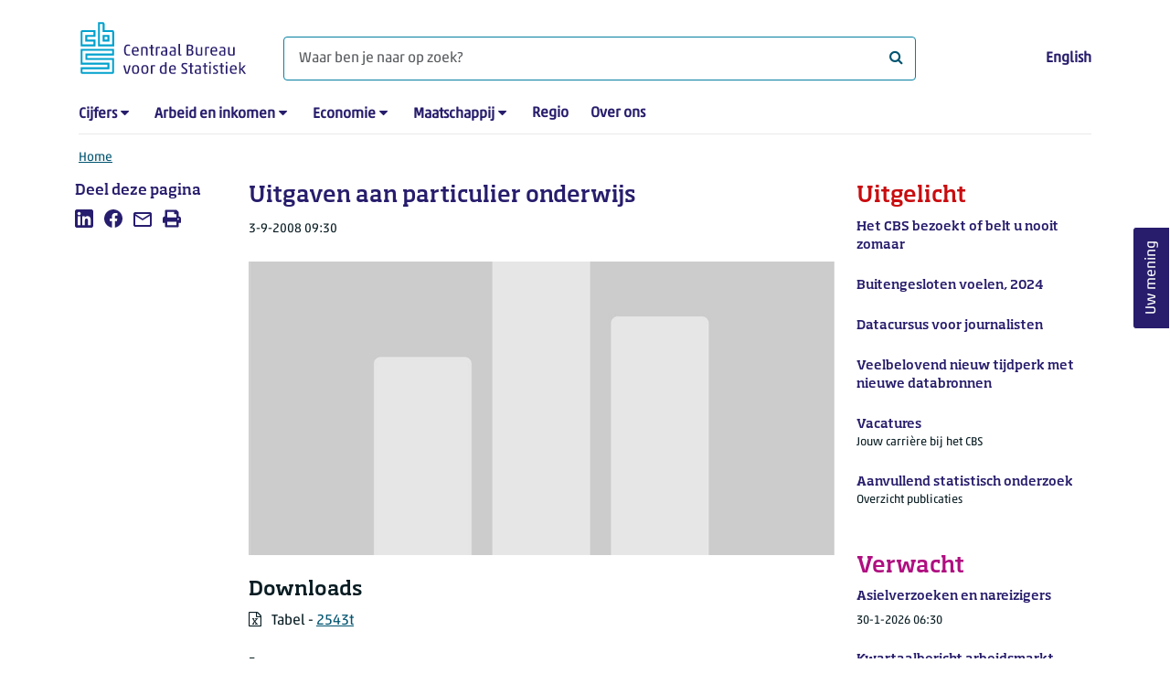

--- FILE ---
content_type: text/html; charset=utf-8
request_url: https://www.cbs.nl/nl-nl/maatwerk/2008/36/uitgaven-aan-particulier-onderwijs
body_size: 47688
content:
<!doctype html>
<html lang="nl-NL" class="no-js">
<head>
    <meta charset="utf-8">
    <meta name="viewport" content="width=device-width, initial-scale=1, shrink-to-fit=no">
    <title>Uitgaven aan particulier onderwijs | CBS</title>
    <meta name="DCTERMS:identifier" title="XSD.anyURI" content="https://www.cbs.nl/nl-nl/maatwerk/2008/36/uitgaven-aan-particulier-onderwijs" />
    <meta name="DCTERMS.title" content="Uitgaven aan particulier onderwijs" />
    <meta name="DCTERMS.type" title="OVERHEID.Informatietype" content="webpagina" />
    <meta name="DCTERMS.language" title="XSD.language" content="nl-NL" />
    <meta name="DCTERMS.authority" title="OVERHEID.Organisatie" content="Centraal Bureau voor de Statistiek" />
    <meta name="DCTERMS.creator" title="OVERHEID.Organisatie" content="Centraal Bureau voor de Statistiek" />
    <meta name="DCTERMS.modified" title="XSD.dateTime" content="2008-09-03T09:30:00+02:00" />
    <meta name="DCTERMS.temporal" content="" />
    <meta name="DCTERMS.spatial" title="OVERHEID.Koninkrijksdeel" content="Nederland" />
    <meta name="description" />
    <meta name="generator" content="CBS Website, Versie 1.2.0.0" />
    <meta name="keywords" content="onderwijs" />
    <meta name="robots" content="" />

    <link rel="canonical" href="https://www.cbs.nl/nl-nl/maatwerk/2008/36/uitgaven-aan-particulier-onderwijs" />
    <!-- prefetch dns lookups -->
    <link rel="dns-prefetch" href="//cdn.cbs.nl" />
    <link rel="dns-prefetch" href="//cdnjs.cloudflare.com" />
    <link rel="dns-prefetch" href="//code.highcharts.com" />
    <link rel="dns-prefetch" href="//cdn.jsdelivr.net" />

    <!-- preload fonts -->
    <link rel="preload" href="//cdn.cbs.nl/cdn/fonts/soho-medium.woff2" as="font" type="font/woff2" crossorigin>
    <link rel="preload" href="//cdn.cbs.nl/cdn/fonts/akko-regular.woff2" as="font" type="font/woff2" crossorigin>
    <link rel="preload" href="//cdnjs.cloudflare.com/ajax/libs/font-awesome/4.7.0/fonts/fontawesome-webfont.woff2?v=4.7.0" as="font" type="font/woff2" crossorigin>

    <link rel="apple-touch-icon" sizes="180x180" href="https://cdn.cbs.nl/cdn/images/apple-touch-icon.png">
    <link rel="icon" type="image/png" sizes="32x32" href="https://cdn.cbs.nl/cdn/images/favicon-32x32.png">
    <link rel="icon" type="image/png" sizes="16x16" href="https://cdn.cbs.nl/cdn/images/favicon-16x16.png">
    <link rel="manifest" href="https://cdn.cbs.nl/cdn/images/site.webmanifest">
    <link rel="mask-icon" href="https://cdn.cbs.nl/cdn/images/safari-pinned-tab.svg" color="#00a1cd">
    <link rel="shortcut icon prefetch" href="https://cdn.cbs.nl/cdn/images/favicon.ico">
    <link rel="me" href="https://social.overheid.nl/@CBSstatistiek">
    <meta name="msapplication-TileColor" content="#271d6c">
    <meta name="msapplication-config" content="https://cdn.cbs.nl/cdn/images/browserconfig.xml">
    <meta name="theme-color" content="#00A1CD" />
    <meta name="twitter:card" content="summary_large_image" />
    <meta name="twitter:site" content="cbs.nl" />
    <meta name="twitter:site:id" content="statistiekcbs" />
    <meta property="og:image" content="https://cdn.cbs.nl/images/326537656f48624c76617576556378367647645178413d3d/900x450.jpg" />
    <meta property="og:title" content="Uitgaven aan particulier onderwijs" />
    <meta property="og:type" content="website" />
    <meta property="og:url" content="https://www.cbs.nl/nl-nl/maatwerk/2008/36/uitgaven-aan-particulier-onderwijs" />
    <meta property="og:locale" content="nl_NL">
    <meta property="og:site_name" content="Centraal Bureau voor de Statistiek" />
    <meta property="og:description" />
    <link rel="stylesheet" href="https://cdn.jsdelivr.net/npm/bootstrap@5.3.3/dist/css/bootstrap.min.css" integrity="sha384-QWTKZyjpPEjISv5WaRU9OFeRpok6YctnYmDr5pNlyT2bRjXh0JMhjY6hW+ALEwIH" crossorigin="anonymous">
    <link rel="stylesheet" href="https://cdnjs.cloudflare.com/ajax/libs/font-awesome/4.7.0/css/font-awesome.css" integrity="sha512-5A8nwdMOWrSz20fDsjczgUidUBR8liPYU+WymTZP1lmY9G6Oc7HlZv156XqnsgNUzTyMefFTcsFH/tnJE/+xBg==" crossorigin="anonymous" referrerpolicy="no-referrer" />
    <link rel="stylesheet" href="https://www.cbs.nl/content/css-v5/cbs.min.css" />
    <link rel="stylesheet" href="https://www.cbs.nl/content/css-v5/cbs-print.min.css" media="print" />
    <script nonce="JFlr6vF3Lgw/EBVtmC4TbdatHpurMCHBSBpzf15snrk=">
        document.documentElement.classList.remove("no-js");
    </script>
    <script nonce="JFlr6vF3Lgw/EBVtmC4TbdatHpurMCHBSBpzf15snrk=">
        var highchartsLogo = '/-/media/cbs/Infographics/highcharts-logo.png';
        window.Highcharts = undefined;
    </script>
    <script nonce="JFlr6vF3Lgw/EBVtmC4TbdatHpurMCHBSBpzf15snrk=" src="https://cdnjs.cloudflare.com/ajax/libs/jquery/3.5.1/jquery.min.js" integrity="sha512-bLT0Qm9VnAYZDflyKcBaQ2gg0hSYNQrJ8RilYldYQ1FxQYoCLtUjuuRuZo+fjqhx/qtq/1itJ0C2ejDxltZVFg==" crossorigin="anonymous"></script>
    <noscript>
        <style nonce="JFlr6vF3Lgw/EBVtmC4TbdatHpurMCHBSBpzf15snrk=">
            .collapse {
                display: block;
            }

            .highchartContainerClass, .if-collapsed {
                display: none;
            }
        </style>
    </noscript>
<script nonce="JFlr6vF3Lgw/EBVtmC4TbdatHpurMCHBSBpzf15snrk=" type="text/javascript">
window.dataLayer = window.dataLayer || [];
window.dataLayer.push({
nonce: "JFlr6vF3Lgw/EBVtmC4TbdatHpurMCHBSBpzf15snrk=",
"language": "nl-NL",
"ftg_type": "informer",
"section": "dataset custom",
"sitecore_id": "f88ca91e5e604d17baa5ca5682826c7f",
"template_name": "Custom made article",
"release_date": "2008-09-03T07:30:00+00:00",
"keywords": "onderwijs",
"series": "",
"themes": "Onderwijs"
});  </script>
</head>
<body class="">
    <!--PIWIK-->
<script nonce="JFlr6vF3Lgw/EBVtmC4TbdatHpurMCHBSBpzf15snrk=" type="text/javascript">
(function(window, document, dataLayerName, id) {
window[dataLayerName]=window[dataLayerName]||[],window[dataLayerName].push({start:(new Date).getTime(),event:"stg.start"});var scripts=document.getElementsByTagName('script')[0],tags=document.createElement('script');
function stgCreateCookie(a,b,c){var d="";if(c){var e=new Date;e.setTime(e.getTime()+24*c*60*60*1e3),d="; expires="+e.toUTCString();f="; SameSite=Strict"}document.cookie=a+"="+b+d+"; path=/"}
var isStgDebug=(window.location.href.match("stg_debug")||document.cookie.match("stg_debug"))&&!window.location.href.match("stg_disable_debug");stgCreateCookie("stg_debug",isStgDebug?1:"",isStgDebug?14:-1);
var qP=[];dataLayerName!=="dataLayer"&&qP.push("data_layer_name="+dataLayerName),qP.push("use_secure_cookies"),isStgDebug&&qP.push("stg_debug");var qPString=qP.length>0?("?"+qP.join("&")):"";
tags.async=!0,tags.src="//cbs.containers.piwik.pro/"+id+".js"+qPString,scripts.parentNode.insertBefore(tags,scripts);
!function(a,n,i){a[n]=a[n]||{};for(var c=0;c<i.length;c++)!function(i){a[n][i]=a[n][i]||{},a[n][i].api=a[n][i].api||function(){var a=[].slice.call(arguments,0);"string"==typeof a[0]&&window[dataLayerName].push({event:n+"."+i+":"+a[0],parameters:[].slice.call(arguments,1)})}}(i[c])}(window,"ppms",["tm","cm"]);
})(window, document, 'dataLayer', '7cd61318-6d21-4775-b1b2-64ec78d416e1');
</script>

    <a class="visually-hidden-focusable" href="#main">Ga naar hoofdinhoud</a>

    
<div id="nav-header" class="container px-3">
    <nav class="navbar navbar-expand-lg flex-wrap pt-3">
        <div class="container-fluid px-0">
            <div>
                <a href="/nl-nl" title="CBS home" class="navbar-brand ms-auto pb-0">
                    <img class="d-inline-block navbar-brand-logo"  src="https://cdn.cbs.nl/icons/navigation/cbs-logo-brand-nl.svg" alt="Centraal Bureau voor de Statistiek" />
                </a>
            </div>
            <div>
                <button id="hamburger-button" type="button" class="navbar-toggler navbar-right collapsed mt-2" data-bs-toggle="collapse" data-bs-target="#nav-mainmenu" aria-expanded="false" aria-controls="nav-mainmenu">
                    <span id="hamburger-open-icon" class="ci ci-hamburger"><span class="visually-hidden">Toon navigatie menu</span></span>
                    <span id="hamburger-close-icon" class="ci ci-close d-none"><span class="visually-hidden">Sluit navigatie menu</span></span>
                </button>
            </div>
            <div id="search-bar" class="d-flex justify-content-center col-12 col-lg-8 px-0 px-lg-4 pt-3">
                <form id="navigation-search" action="/nl-nl/zoeken" class="col-12 px-0 pb-2 pt-lg-2 pb-lg-0">
                    <div class="input-group flex-fill">
                        <span id="close-search-icon" class="d-none">
                            <i class="ci ci-back mt-2" title="terug"></i>
                        </span>
                        <label for="searchfield-input" class="d-none">Waar ben je naar op zoek? </label>
                        <input id="searchfield-input" name="q" class="form-control mb-lg-0" type="search" placeholder="Waar ben je naar op zoek? " aria-label="Waar ben je naar op zoek? ">
                        <button type="submit" class="search-input-icon" id="search-icon" title="Zoeken">
                            <span class="fa fa-search" aria-hidden="true"></span>
                            <span class="visually-hidden">Waar ben je naar op zoek? </span>
                        </button>
                    </div>
                </form>
            </div>
            <div class="navbar-right d-none d-lg-block ms-auto mt-lg-4">
                <a href="https://www.cbs.nl/en-gb" lang="en" hreflang="en">English</a>
            </div>
            <div class="d-block col-12 px-0 ps-lg-0">
                <div id="nav-mainmenu" class="collapse navbar-collapse fake-modal-body ps-0 pt-3 pt-lg-4">
                    <ul id="collapsible-menu" class="navbar-nav me-auto col-12">
                                <li aria-haspopup="true" class="nav-item has-submenu pe-lg-4 collapsed" data-bs-toggle="collapse" data-bs-target="#dropdown-submenu-0" aria-expanded="false">
                                    <a href="/nl-nl/cijfers">Cijfers</a>
                                            <button type="button" aria-label="submenu Cijfers" class="d-lg-none float-end">
                                                <i class="fa fa-chevron-down pt-1"></i>
                                            </button>
                                            <ul id="dropdown-submenu-0" class="submenu dropdown-menu collapse mt-1" aria-expanded="false" data-bs-parent="#collapsible-menu">
                                                    <li class="dropdown-item">
                                                        <a href="https://opendata.cbs.nl/StatLine/">StatLine</a>
                                                    </li>
                                                    <li class="dropdown-item">
                                                        <a href="/nl-nl/cijfers/statline/vernieuwing-statline">Vernieuwing StatLine</a>
                                                    </li>
                                                    <li class="dropdown-item">
                                                        <a href="/nl-nl/cijfers/statline/info-over-statline">Info over StatLine</a>
                                                    </li>
                                                    <li class="dropdown-item">
                                                        <a href="/nl-nl/cijfers/statline/statline-voor-samenwerkingspartners">StatLine voor samenwerkingspartners</a>
                                                    </li>
                                                    <li class="dropdown-item">
                                                        <a href="/nl-nl/onze-diensten/open-data/statline-als-open-data">Open data</a>
                                                    </li>
                                                    <li class="dropdown-item">
                                                        <a href="/nl-nl/onze-diensten/maatwerk-en-microdata/publicaties/recent">Aanvullend statistisch onderzoek</a>
                                                    </li>
                                            </ul>
                                </li>
                                <li aria-haspopup="true" class="nav-item has-submenu pe-lg-4 collapsed" data-bs-toggle="collapse" data-bs-target="#dropdown-submenu-1" aria-expanded="false">
                                    <a href="/nl-nl/arbeid-en-inkomen">Arbeid en inkomen</a>
                                            <button type="button" aria-label="submenu Arbeid en inkomen" class="d-lg-none float-end">
                                                <i class="fa fa-chevron-down pt-1"></i>
                                            </button>
                                            <ul id="dropdown-submenu-1" class="submenu dropdown-menu collapse mt-1" aria-expanded="false" data-bs-parent="#collapsible-menu">
                                                    <li class="dropdown-item">
                                                        <a href="/nl-nl/arbeid-en-inkomen/arbeid-en-sociale-zekerheid">Arbeid en sociale zekerheid</a>
                                                    </li>
                                                    <li class="dropdown-item">
                                                        <a href="/nl-nl/arbeid-en-inkomen/inkomen-en-bestedingen">Inkomen en bestedingen</a>
                                                    </li>
                                            </ul>
                                </li>
                                <li aria-haspopup="true" class="nav-item has-submenu pe-lg-4 collapsed" data-bs-toggle="collapse" data-bs-target="#dropdown-submenu-2" aria-expanded="false">
                                    <a href="/nl-nl/economie">Economie</a>
                                            <button type="button" aria-label="submenu Economie" class="d-lg-none float-end">
                                                <i class="fa fa-chevron-down pt-1"></i>
                                            </button>
                                            <ul id="dropdown-submenu-2" class="submenu dropdown-menu collapse mt-1" aria-expanded="false" data-bs-parent="#collapsible-menu">
                                                    <li class="dropdown-item">
                                                        <a href="/nl-nl/economie/bedrijven">Bedrijven</a>
                                                    </li>
                                                    <li class="dropdown-item">
                                                        <a href="/nl-nl/economie/bouwen-en-wonen">Bouwen en wonen</a>
                                                    </li>
                                                    <li class="dropdown-item">
                                                        <a href="/nl-nl/economie/financiele-en-zakelijke-diensten">Financiële en zakelijke diensten</a>
                                                    </li>
                                                    <li class="dropdown-item">
                                                        <a href="/nl-nl/economie/handel-en-horeca">Handel en horeca</a>
                                                    </li>
                                                    <li class="dropdown-item">
                                                        <a href="/nl-nl/economie/industrie-en-energie">Industrie en energie</a>
                                                    </li>
                                                    <li class="dropdown-item">
                                                        <a href="/nl-nl/economie/internationale-handel">Internationale handel</a>
                                                    </li>
                                                    <li class="dropdown-item">
                                                        <a href="/nl-nl/economie/landbouw">Landbouw</a>
                                                    </li>
                                                    <li class="dropdown-item">
                                                        <a href="/nl-nl/economie/macro-economie">Macro-economie</a>
                                                    </li>
                                                    <li class="dropdown-item">
                                                        <a href="/nl-nl/economie/overheid-en-politiek">Overheid en politiek</a>
                                                    </li>
                                                    <li class="dropdown-item">
                                                        <a href="/nl-nl/economie/prijzen">Prijzen</a>
                                                    </li>
                                            </ul>
                                </li>
                                <li aria-haspopup="true" class="nav-item has-submenu pe-lg-4 collapsed" data-bs-toggle="collapse" data-bs-target="#dropdown-submenu-3" aria-expanded="false">
                                    <a href="/nl-nl/maatschappij">Maatschappij</a>
                                            <button type="button" aria-label="submenu Maatschappij" class="d-lg-none float-end">
                                                <i class="fa fa-chevron-down pt-1"></i>
                                            </button>
                                            <ul id="dropdown-submenu-3" class="submenu dropdown-menu collapse mt-1" aria-expanded="false" data-bs-parent="#collapsible-menu">
                                                    <li class="dropdown-item">
                                                        <a href="/nl-nl/maatschappij/bevolking">Bevolking</a>
                                                    </li>
                                                    <li class="dropdown-item">
                                                        <a href="/nl-nl/maatschappij/gezondheid-en-welzijn">Gezondheid en welzijn</a>
                                                    </li>
                                                    <li class="dropdown-item">
                                                        <a href="/nl-nl/maatschappij/natuur-en-milieu">Natuur en milieu</a>
                                                    </li>
                                                    <li class="dropdown-item">
                                                        <a href="/nl-nl/maatschappij/onderwijs">Onderwijs</a>
                                                    </li>
                                                    <li class="dropdown-item">
                                                        <a href="/nl-nl/maatschappij/veiligheid-en-recht">Veiligheid en recht</a>
                                                    </li>
                                                    <li class="dropdown-item">
                                                        <a href="/nl-nl/maatschappij/verkeer-en-vervoer">Verkeer en vervoer</a>
                                                    </li>
                                                    <li class="dropdown-item">
                                                        <a href="/nl-nl/maatschappij/vrije-tijd-en-cultuur">Vrije tijd en cultuur</a>
                                                    </li>
                                            </ul>
                                </li>
                                <li aria-haspopup="false" class="nav-item  pe-lg-4 collapsed" data-bs-toggle="collapse" data-bs-target="#dropdown-submenu-4" aria-expanded="false">
                                    <a href="/nl-nl/dossier/nederland-regionaal">Regio</a>
                                </li>
                                <li aria-haspopup="false" class="nav-item  pe-lg-4 collapsed" data-bs-toggle="collapse" data-bs-target="#dropdown-submenu-5" aria-expanded="false">
                                    <a href="/nl-nl/over-ons">Over ons</a>
                                </li>
                        <li class="d-lg-none nav-item">
                            <a href="https://www.cbs.nl/en-gb" lang="en" hreflang="en">Taal: English (EN)</a>
                        </li>
                    </ul>
                </div>
            </div>
        </div>
    </nav>

    <nav aria-label="breadcrumb">
        <div class="container-fluid breadcrumb-div px-0 pt-lg-3">
            <ol class="breadcrumb d-none d-lg-flex" id="breadcrumb-desktop">
                        <li class="breadcrumb-item d-flex">
                            <a href="https://www.cbs.nl/nl-nl">Home</a>
                        </li>
            </ol>
            <div class="d-lg-none pb-2">
                <ol class="list-unstyled mb-0" id="breadcrumb-mobile">
                    <li class="breadcrumb-item d-flex">
                        <i class="ci-chevron-left pe-2"></i>
                        <a href="https://www.cbs.nl/nl-nl">Home</a>
                    </li>
                </ol>
            </div>
        </div>
    </nav>
<script nonce="JFlr6vF3Lgw/EBVtmC4TbdatHpurMCHBSBpzf15snrk=" type="application/ld+json">
{
	"@context": "https://schema.org",
	"@type": "BreadcrumbList",
	"itemListElement": [
		{"@type": "ListItem", "position":1, "name":"Home", "item":"https://www.cbs.nl/nl-nl"}
	]
}
</script>
</div>
    <div class="container container-content no-js 273-layout">
    <div class="row">
        <main id="main" role="main" class="col-12 col-lg-7 order-lg-2 pb-5" tabindex="-1">
           <article>



            <script nonce="JFlr6vF3Lgw/EBVtmC4TbdatHpurMCHBSBpzf15snrk=" type="application/ld&#x2B;json">
                {
                "@context": "http://schema.org/",
                "@type": "Dataset",
                "name": "Uitgaven aan particulier onderwijs",
                "description": "Uitgaven aan particulier onderwijs&#xA;&lt;p /&gt;",
                "url": "https://www.cbs.nl/nl-nl/maatwerk/2008/36/uitgaven-aan-particulier-onderwijs",
                "keywords": ["onderwijs"],
                "dateCreated" : "2008-09-03T07:30:00+00:00",
                "dateModified" : "2008-09-03T07:30:00+00:00",
                "datePublished" : "2008-09-03T07:30:00+00:00",
                "spatialCoverage":"The Netherlands",
                "license":"https://creativecommons.org/licenses/by/4.0/",
                "isAccessibleForFree": true,
                "speakable":
                {
                "@type": "SpeakableSpecification",
                "cssSelector ": [".main-title", ".leadtext"]
                },
                "creator": {
                "@type": "Organization",
                "url": "https://www.cbs.nl",
                "name": "Centraal Bureau voor de Statistiek",
                "alternateName": "Statistics Netherlands",
                "contactPoint": {
                "type": "ContactPoint",
                "areaServed": "NL",
                "availableLanguage": [
                "Dutch",
                "English"
                ],
                "contactType": "customer service",
                "email": "https://www.cbs.nl/nl-nl/over-ons/contact/contactformulier",
                "hoursAvailable": "Mo,Tu,We,Th,Fr 08:30-17:30",
                "name": "Infoservice",
                "productSupported": "cbs.nl",
                "telephone": "+31 088 570 7070",
                "url": "https://www.cbs.nl/nl-nl/over-ons/contact/infoservice"
                }
                },
                "includedInDataCatalog": {
                "@type": "DataCatalog",
                "name": "cbs.nl"
                },
                "distribution": [
                { "@type": "DataDownload",
                  "contentUrl": "https://www.cbs.nl/-/media/cbs-op-maat/maatwerk/documents/2008/36/2543t.xls?sc_lang=nl-nl", 
                  "encodingFormat":"XLS?SC_LANG=NL-NL" }
                ]
                }
            </script>

    <header>
        <h1 class="main-title">Uitgaven aan particulier onderwijs</h1>
            <section>
                <div class="mb-4">
                    <span class="date"><time datetime="2008-09-03T07:30:00+00:00" data-nosnippet>3-9-2008 09:30</time></span>
                </div>
                    <figure class="m-0">
                        <img src="https://cdn.cbs.nl/images/326537656f48624c76617576556378367647645178413d3d/900x450.jpg" alt="" class="img-fluid main-image" />
                    </figure>
            </section>

    </header>

        <section>
            <p />
        </section>


        <section class="links-section mb-4">
            <h2>Downloads</h2>
<ul class="list-unstyled mt-0">
    <li class="mb-2">
            <i class="fa fa-file-excel-o pe-2" aria-hidden="true"></i>
        Tabel - <a href="https://www.cbs.nl/-/media/cbs-op-maat/maatwerk/documents/2008/36/2543t.xls?sc_lang=nl-nl">2543t</a>
    </li>
</ul>



            

        </section>
</article>
    <aside>
        <div class="aside-content filteredlist">
            <h2>Lees meer over</h2>
            <ol class="filtered-list-items ps-4 mt-0 mb-4">
                    <li class="d-block mb-2"><a href="/nl-nl/zoeken?q=keyword:onderwijs">onderwijs</a></li>
            </ol>
        </div>
    </aside>

<div id="surveyContent19b9493af9167389df8dfec260420eb7cd7c274d" /></div>        </main>
        <section class="col-12 col-lg-2 order-lg-1">
            <aside class="article-left">
    <div class="aside-content mb-4">
    <h2 class="shareheader">Deel deze pagina</h2>
    <div class="socialshare" role="list">
        <a href="https://www.linkedin.com/shareArticle?mini=true&url=https://www.cbs.nl/nl-nl/maatwerk/2008/36/uitgaven-aan-particulier-onderwijs?pk_campaign=social_share&pk_source=linkedin&title=&summary=&source=" title="Deel deze pagina op LinkedIn" role="listitem">
            <span class="ci ci-linkedin" aria-hidden="true"></span>
            <span class="visually-hidden">Deel deze pagina op LinkedIn</span>
        </a>
        <a href="https://www.facebook.com/sharer/sharer.php?u=https://www.cbs.nl/nl-nl/maatwerk/2008/36/uitgaven-aan-particulier-onderwijs?pk_campaign=social_share&pk_source=facebook" title="Deel deze pagina op Facebook" role="listitem">
            <span class="ci ci-facebook" aria-hidden="true"></span>
            <span class="visually-hidden">Deel deze pagina op Facebook</span>
        </a>    
        <a href="mailto:?&subject=&body=https://www.cbs.nl/nl-nl/maatwerk/2008/36/uitgaven-aan-particulier-onderwijs?pk_campaign=social_share&pk_source=mail" title="Mail deze pagina" role="listitem">
            <span class="ci ci-mail" aria-hidden="true"></span>
            <span class="visually-hidden">Mail deze pagina</span>
        </a>
    <button id="printpage" title="Afdrukken" role="listitem">
        <span class="ci ci-print" aria-hidden="true"></span>
        <span class="visually-hidden">Afdrukken</span>
    </button>
</div>
 
</div>

</aside>


        </section>
        <section class="col-12 col-lg-3 order-lg-3 sidebar-transparant sidebar-article">
            <aside role="complementary" class="sidebar-red col-12">
    <div class="aside-content">
        <h2>Uitgelicht</h2>
            <a href="https://www.cbs.nl/nl-nl/deelnemers-enquetes/personen/het-cbs-bezoekt-of-belt-u-nooit-zomaar">
                <p class="featured-title">Het CBS bezoekt of belt u nooit zomaar</p>
                <p class="date">
                </p>
            </a>
            <a href="https://www.cbs.nl/nl-nl/longread/statistische-trends/2026/buitengesloten-voelen-in-de-samenleving">
                <p class="featured-title">Buitengesloten voelen, 2024</p>
                <p class="date">
                </p>
            </a>
            <a href="https://www.cbs.nl/nl-nl/uitgelicht/datacursus-voor-journalisten">
                <p class="featured-title">Datacursus voor journalisten</p>
                <p class="date">
                </p>
            </a>
            <a href="https://www.cbs.nl/nl-nl/corporate/2026/05/veelbelovend-nieuw-tijdperk-met-nieuwe-databronnen">
                <p class="featured-title">Veelbelovend nieuw tijdperk met nieuwe databronnen</p>
                <p class="date">
                </p>
            </a>
            <a href="https://werkenbijhetcbs.nl/">
                <p class="featured-title">Vacatures</p>
                <p class="date">
Jouw carri&#xE8;re bij het CBS                </p>
            </a>
            <a href="https://www.cbs.nl/nl-nl/onze-diensten/maatwerk-en-microdata/publicaties/recent">
                <p class="featured-title">Aanvullend statistisch onderzoek</p>
                <p class="date">
Overzicht publicaties                </p>
            </a>
    </div>
</aside>
    <aside role="complementary" class="sidebar-pink col-12">
        <div class="aside-content">
            <h2>Verwacht</h2>
            <a href="https://www.cbs.nl/nl-nl/publicatieplanning" title="Publicatieplanning">               
                        <h3>Asielverzoeken en nareizigers</h3>
<p class="date"><time datetime="2026-01-30T05:30:00+00:00" data-nosnippet>30-1-2026 06:30</time></p>                        <h3>Kwartaalbericht arbeidsmarkt</h3>
<p class="date"><time datetime="2026-01-30T05:30:00+00:00" data-nosnippet>30-1-2026 06:30</time></p>                        <h3>Nieuwbouwwoningen en de woningvoorraad</h3>
<p class="date"><time datetime="2026-01-30T05:30:00+00:00" data-nosnippet>30-1-2026 06:30</time></p>                        <h3>Producentenprijzen</h3>
<p class="date"><time datetime="2026-01-30T05:30:00+00:00" data-nosnippet>30-1-2026 06:30</time></p>            </a>
        </div>
    </aside>
    <aside role="complementary" class="sidebar-morenews col-12">
        <div class="aside-content">
            <h2>Recent nieuws</h2>
            <div class="row">
                    <div class="col-12">
                        <a href="https://www.cbs.nl/nl-nl/nieuws/2026/05/venezuela-grootste-leverancier-garnalen-en-gamba-s" class="row">
                            <div class="col-12 pt-2 caption order-2">
                                <h3>Venezuela grootste leverancier garnalen en gamba&#x2019;s</h3>
                                <p><span class="date"><time datetime="2026-01-29T05:30:00+00:00" data-nosnippet>29-1-2026 06:30</time></span></p>
                            </div>
                            <div class="col-10 order-1">
                                <div class="cbs-image-container">
        <img class="lazy img-fluid" src="/Content/images/placeholder.jpg" data-src="https://cdn.cbs.nl/images/6c38532b6f38437047515079674843377a2f664e31513d3d/720x480.jpg" alt="Containers bij ECT, de grootste container overslag van Europa" title="" />
        <noscript>
            <img class="img-fluid" src="https://cdn.cbs.nl/images/6c38532b6f38437047515079674843377a2f664e31513d3d/720x480.jpg" alt="Containers bij ECT, de grootste container overslag van Europa" />
        </noscript>

</div>
                            </div>
                        </a>
                    </div>
                    <div class="col-12">
                        <a href="https://www.cbs.nl/nl-nl/nieuws/2026/05/in-buitenland-geboren-uitzendkrachten-doen-ruim-helft-uitzendwerk" class="row">
                            <div class="col-12 pt-2 caption order-2">
                                <h3>In buitenland geboren uitzendkrachten doen ruim helft uitzendwerk</h3>
                                <p><span class="date"><time datetime="2026-01-28T05:30:00+00:00" data-nosnippet>28-1-2026 06:30</time></span></p>
                            </div>
                            <div class="col-10 order-1">
                                <div class="cbs-image-container">
        <img class="lazy img-fluid" src="/Content/images/placeholder.jpg" data-src="https://cdn.cbs.nl/images/78414366677a6e376a544b753970564c3852674245513d3d/720x480.jpg" alt="" title="" />
        <noscript>
            <img class="img-fluid" src="https://cdn.cbs.nl/images/78414366677a6e376a544b753970564c3852674245513d3d/720x480.jpg" alt="" />
        </noscript>

</div>
                            </div>
                        </a>
                    </div>
                    <div class="col-12">
                        <a href="https://www.cbs.nl/nl-nl/nieuws/2026/05/1-op-de-20-bedrijven-verplaatste-activiteiten-naar-het-buitenland" class="row">
                            <div class="col-12 pt-2 caption order-2">
                                <h3>1 op de 20 bedrijven verplaatste activiteiten naar het buitenland</h3>
                                <p><span class="date"><time datetime="2026-01-27T05:30:00+00:00" data-nosnippet>27-1-2026 06:30</time></span></p>
                            </div>
                            <div class="col-10 order-1">
                                <div class="cbs-image-container">
        <img class="lazy img-fluid" src="/Content/images/placeholder.jpg" data-src="https://cdn.cbs.nl/images/4b6c464a655145344b48644c5a754454792b59692b673d3d/720x480.jpg" alt="" title="" />
        <noscript>
            <img class="img-fluid" src="https://cdn.cbs.nl/images/4b6c464a655145344b48644c5a754454792b59692b673d3d/720x480.jpg" alt="" />
        </noscript>

</div>
                            </div>
                        </a>
                    </div>
            </div>
        </div>
    </aside>

        </section>
    </div>
</div>
    <footer>
    <nav class="container">
        <div class="row multi-rows">
                    <div class="col-12 col-lg-3">
                        <h2 class="title">Onze diensten</h2>
                        <ul>
                                    <li>
                                        <a href="https://opendata.cbs.nl/#/CBS/nl/">Cijfers/StatLine</a>
                                    </li>
                                    <li>
                                        <a href="/nl-nl/onze-diensten/bereken-een-huurverhoging">Bereken huurverhoging</a>
                                    </li>
                                    <li>
                                        <a href="/nl-nl/onze-diensten/open-data">Open data</a>
                                    </li>
                                    <li>
                                        <a href="/nl-nl/onze-diensten/maatwerk-en-microdata/microdata-zelf-onderzoek-doen">Microdata</a>
                                    </li>
                                    <li>
                                        <a href="/nl-nl/onze-diensten/maatwerk-en-microdata/aanvullend-statistisch-onderzoek">Aanvullend statistisch onderzoek</a>
                                    </li>
                                    <li>
                                        <a href="/nl-nl/dossier/nederland-regionaal/samenwerken-met-decentrale-overheden">Regionale data</a>
                                    </li>
                                    <li>
                                        <a href="/nl-nl/onze-diensten/overzicht-publicaties">Publicaties</a>
                                    </li>
                                    <li>
                                        <a href="/nl-nl/onze-diensten/methoden">Methoden</a>
                                    </li>
                                    <li>
                                        <a href="/nl-nl/onze-diensten/blaise-software">Blaise</a>
                                    </li>
                        </ul>
                    </div>
                    <div class="col-12 col-lg-3">
                        <h2 class="title">Voor deelnemers enqu&#xEA;tes</h2>
                        <ul>
                                    <li>
                                        <a href="/nl-nl/deelnemers-enquetes/bedrijven">Bedrijven</a>
                                    </li>
                                    <li>
                                        <a href="/nl-nl/deelnemers-enquetes/centrale-overheid">Centrale overheid</a>
                                    </li>
                                    <li>
                                        <a href="/nl-nl/deelnemers-enquetes/decentrale-overheden">Decentrale overheden</a>
                                    </li>
                                    <li>
                                        <a href="/nl-nl/deelnemers-enquetes/personen">Personen</a>
                                    </li>
                                    <li>
                                        <a href="/nl-nl/over-ons/dit-zijn-wij/onze-organisatie/privacy">Privacy</a>
                                    </li>
                                    <li>
                                        <a href="/nl-nl/deelnemers-enquetes/beloningen">Beloningen</a>
                                    </li>
                        </ul>
                    </div>
                    <div class="col-12 col-lg-3">
                        <h2 class="title">Over ons</h2>
                        <ul>
                                    <li>
                                        <a href="/nl-nl/over-ons/contact">Contact</a>
                                    </li>
                                    <li>
                                        <a href="/nl-nl/over-ons/contact/pers">Pers</a>
                                    </li>
                                    <li>
                                        <a href="/nl-nl/over-ons/dit-zijn-wij">Dit zijn wij</a>
                                    </li>
                                    <li>
                                        <a href="/nl-nl/over-ons/onderzoek-en-innovatie">Onderzoek en innovatie</a>
                                    </li>
                                    <li>
                                        <a href="https://werkenbijhetcbs.nl">Werken bij</a>
                                    </li>
                                    <li>
                                        <a href="/nl-nl/onze-diensten/leren-met-het-cbs">Leren met het CBS</a>
                                    </li>
                                    <li>
                                        <a href="/nl-nl/reeksen/redactioneel/errata-en-correcties">Correcties</a>
                                    </li>
                        </ul>
                    </div>
                    <div class="col-12 col-lg-3">
                        <h2 class="title">Over deze site</h2>
                        <ul>
                                    <li>
                                        <a href="/nl-nl/over-ons/website">Website</a>
                                    </li>
                                    <li>
                                        <a href="/nl-nl/over-ons/website/copyright">Copyright</a>
                                    </li>
                                    <li>
                                        <a href="/nl-nl/over-ons/website/cookies">Cookies</a>
                                    </li>
                                    <li>
                                        <a href="/nl-nl/over-ons/website/toegankelijkheid">Toegankelijkheid</a>
                                    </li>
                                    <li>
                                        <a href="/nl-nl/over-ons/website/kwetsbaarheid-melden">Kwetsbaarheid melden</a>
                                    </li>
                                    <li>
                                        <a href="/nl-nl/onze-diensten/archief">Archief</a>
                                    </li>
                                    <li>
                                        <a href="/nl-nl/abonnementen">Abonnementen</a>
                                    </li>
                        </ul>
                    </div>
        </div>
        <div class="row mt-3 pt-2 justify-content-between">
            <div id="socials" class="col-12 col-lg-6">
                <h2 class="visually-hidden">Volg het CBS</h2>
                <div role="list" class="mb-3">
                        <a href="https://www.linkedin.com/company/centraal-bureau-voor-de-statistiek" title="LinkedIn" class="social" role="listitem">
                            <i class="ci ci-linkedin" aria-hidden="true"></i>
                            <span class="visually-hidden">LinkedIn</span>
                        </a>
                        <a href="https://www.facebook.com/statistiekcbs" title="Facebook" class="social" role="listitem">
                            <i class="ci ci-facebook" aria-hidden="true"></i>
                            <span class="visually-hidden">Facebook</span>
                        </a>
                        <a href="https://www.instagram.com/statistiekcbs/" title="Instagram" class="social" role="listitem">
                            <i class="ci ci-instagram" aria-hidden="true"></i>
                            <span class="visually-hidden">Instagram</span>
                        </a>
                        <a href="https://www.youtube.com/user/statistiekcbs" title="YouTube" class="social" role="listitem">
                            <i class="ci ci-youtube" aria-hidden="true"></i>
                            <span class="visually-hidden">YouTube</span>
                        </a>
                        <a href="https://www.cbs.nl/nl-nl/rss-feeds" title="RSS" class="social" role="listitem">
                            <i class="ci ci-rss" aria-hidden="true"></i>
                            <span class="visually-hidden">RSS</span>
                        </a>
                </div>
            </div>
            <div id="sitelinks" class="col-12 col-lg-3 my-3 pt-2 my-lg-0 pt-lg-0">
                <ul>
                        <li>
                            <a href="/nl-nl/publicatieplanning">Publicatieplanning</a>
                        </li>
                        <li>
                            <a href="/nl-nl/over-ons/dit-zijn-wij/onze-organisatie/privacy">Privacy</a>
                        </li>
                </ul>
            </div>
        </div>
    </nav>
</footer>
<footer id="finish" class="container py-5">
    <div class="d-flex">
        <div id="payoff">Voor wat er <strong>feitelijk</strong> gebeurt</div>
        <div class="text-end">© CBS 2026</div>
    </div>
</footer>
    <script nonce="JFlr6vF3Lgw/EBVtmC4TbdatHpurMCHBSBpzf15snrk=" src="https://cdn.jsdelivr.net/npm/highcharts@7.0.3/highcharts.js" integrity="sha256-xMDeombsoo/Gy2p6UAwTnuelns6zCc8OwQZP0m9DHnU=" crossorigin="anonymous"></script>
    <script nonce="JFlr6vF3Lgw/EBVtmC4TbdatHpurMCHBSBpzf15snrk=" src="https://cdn.jsdelivr.net/npm/highcharts@7.0.3/modules/map.js" integrity="sha256-fNFEuPUQrwk03IVR8jZyQEQiItHbjFgauF08Z95e5c0=" crossorigin="anonymous"></script>
    <script nonce="JFlr6vF3Lgw/EBVtmC4TbdatHpurMCHBSBpzf15snrk=" src="https://cdn.jsdelivr.net/npm/highcharts@7.0.3/modules/data.js" integrity="sha256-JMhv0sJ7MHSMqiW928Yy7q4MXmx5fWhoOcs0WAYEvi4=" crossorigin="anonymous"></script>
    <script nonce="JFlr6vF3Lgw/EBVtmC4TbdatHpurMCHBSBpzf15snrk=" src="https://cdn.jsdelivr.net/npm/highcharts@7.0.3/highcharts-more.js" integrity="sha256-j3X1V0Jmc9i6mIdzG86oGFzmYqTvOOgFZ1eC6mxuUh4=" crossorigin="anonymous"></script>
    <script nonce="JFlr6vF3Lgw/EBVtmC4TbdatHpurMCHBSBpzf15snrk=" src="https://cdn.jsdelivr.net/npm/highcharts@7.0.3/modules/exporting.js" integrity="sha256-8l/KJXWPeepET7RLMItgQW770/Ho4Bp/jtA1k8nxFKY=" crossorigin="anonymous"></script>
    <script nonce="JFlr6vF3Lgw/EBVtmC4TbdatHpurMCHBSBpzf15snrk=" src="https://cdn.jsdelivr.net/npm/highcharts@7.0.3/modules/offline-exporting.js" integrity="sha256-elsfv3TyNfWfUclwjerpI3qMqBtieBg46X60lfgE2qc=" crossorigin="anonymous"></script>
    <script nonce="JFlr6vF3Lgw/EBVtmC4TbdatHpurMCHBSBpzf15snrk=" src="https://cdn.jsdelivr.net/npm/highcharts@7.0.3/modules/broken-axis.js" integrity="sha256-Md5Vnjv/ZR8DNcKa4K9qiA9tu67KVDwWwVZAFpeyJJU=" crossorigin="anonymous"></script>
    <script nonce="JFlr6vF3Lgw/EBVtmC4TbdatHpurMCHBSBpzf15snrk=" src="https://cdn.cbs.nl/cdn/grouped-categories.min.js"></script>
    <script nonce="JFlr6vF3Lgw/EBVtmC4TbdatHpurMCHBSBpzf15snrk=" src="https://www.cbs.nl/content/js/libs/jquery/typeahead/typeahead.bundle.js"></script>
    <script nonce="JFlr6vF3Lgw/EBVtmC4TbdatHpurMCHBSBpzf15snrk=">
        window.MathJax = {
            options: {
                enableMenu: false,
                ignoreHtmlClass: 'tex2jax_ignore',
                processHtmlClass: 'tex2jax_process'
            },
            tex: {
                autoload: {
                    color: [],
                    colorv2: ['color']
                },
                packages: { '[+]': ['noerrors'] }
            },
            loader: {
                load: ['input/asciimath', '[tex]/noerrors']
            },
            startup: {
                ready: function () {
                    // Add nonce to all dynamically created styles
                    MathJax.startup.defaultReady();
                    document.querySelectorAll('style').forEach(style => {
                        style.setAttribute('nonce', 'JFlr6vF3Lgw/EBVtmC4TbdatHpurMCHBSBpzf15snrk=');
                    });
                }
            }
        };
    </script>
    <script nonce="JFlr6vF3Lgw/EBVtmC4TbdatHpurMCHBSBpzf15snrk=" src="https://cdnjs.cloudflare.com/ajax/libs/mathjax/3.2.2/es5/tex-mml-chtml.min.js" id="MathJax-script" async integrity="sha512-6FaAxxHuKuzaGHWnV00ftWqP3luSBRSopnNAA2RvQH1fOfnF/A1wOfiUWF7cLIOFcfb1dEhXwo5VG3DAisocRw==" crossorigin="anonymous" referrerpolicy="no-referrer"></script>
    <script nonce="JFlr6vF3Lgw/EBVtmC4TbdatHpurMCHBSBpzf15snrk=" src="https://cdn.cbs.nl/cdn/export-csv.min.js"></script>
    <script nonce="JFlr6vF3Lgw/EBVtmC4TbdatHpurMCHBSBpzf15snrk=" src="https://cdn.jsdelivr.net/npm/vanilla-lazyload@17.3.0/dist/lazyload.min.js" integrity="sha256-aso6FuYiAL+sfnyWzf4aJcSP8cmukPUFaTb3ZsmulSY=" crossorigin="anonymous"></script>
    
        <script nonce="JFlr6vF3Lgw/EBVtmC4TbdatHpurMCHBSBpzf15snrk=" src="https://www.cbs.nl/content/js/cbs-v5/cbs.min.js"></script>
    
    
    <script nonce="JFlr6vF3Lgw/EBVtmC4TbdatHpurMCHBSBpzf15snrk=" src="https://cdn.jsdelivr.net/npm/bootstrap@5.3.3/dist/js/bootstrap.bundle.min.js" integrity="sha384-YvpcrYf0tY3lHB60NNkmXc5s9fDVZLESaAA55NDzOxhy9GkcIdslK1eN7N6jIeHz" crossorigin="anonymous"></script>
    <button tabindex="0" id="gfb-button">Uw mening</button>

<!-- Mopinion Pastea.se start -->
<script nonce="JFlr6vF3Lgw/EBVtmC4TbdatHpurMCHBSBpzf15snrk=" type="text/javascript">
    (function () {
        var id = "0hKjknX8sDlwkxS2UPuSVYXJsi3fxhR0se9Bmyvr";
        var js = document.createElement("script");
        js.setAttribute("type", "text/javascript");
        js.setAttribute("src", "//deploy.mopinion.com/js/pastease.js");
        js.async = true; document.getElementsByTagName("head")[0].appendChild(js);
        var t = setInterval(function () {
            try {
                Pastease.load(id);
                clearInterval(t)
            } catch (e) { }
        }, 50)
    }
    )();
    document.getElementById("gfb-button").addEventListener("click", function () {
        srv.openModal(true, '5bab7930cf3555874c42446bea1d4f653b1a5f76');
    });
</script>
<!-- Mopinion Pastea.se end -->
</body>
</html>


--- FILE ---
content_type: image/svg+xml
request_url: https://cdn.cbs.nl/icons/social-media/rss.svg
body_size: 637
content:
<svg width="24" height="24" viewBox="0 0 24 24" fill="none" xmlns="http://www.w3.org/2000/svg">
<path fill-rule="evenodd" clip-rule="evenodd" d="M4.5 0H19.5C21.9853 0 24 2.01472 24 4.5V19.5C24 21.9853 21.9853 24 19.5 24H4.5C2.01472 24 0 21.9853 0 19.5V4.5C0 2.01472 2.01472 0 4.5 0ZM8.74025 7.14181C6.92037 6.38799 4.96983 6 3 6V3C7.7739 3 12.3523 4.89642 15.7279 8.27208C19.1036 11.6477 21 16.2261 21 21H18C18 19.0302 17.612 17.0796 16.8582 15.2597C16.1044 13.4399 14.9995 11.7863 13.6066 10.3934C12.2137 9.00052 10.5601 7.89563 8.74025 7.14181ZM3 12C5.38695 12 7.67613 12.9482 9.36396 14.636C11.0518 16.3239 12 18.6131 12 21H15C15 17.8174 13.7357 14.7652 11.4853 12.5147C9.23485 10.2643 6.1826 9 3 9V12ZM6 21C7.65685 21 9 19.6569 9 18C9 16.3431 7.65685 15 6 15C4.34315 15 3 16.3431 3 18C3 19.6569 4.34315 21 6 21Z" fill="#091D23"/>
</svg>
